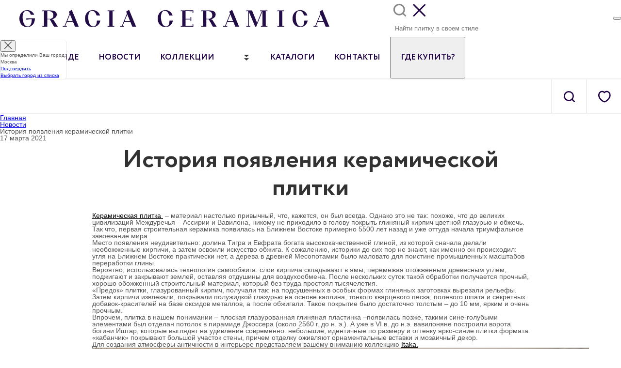

--- FILE ---
content_type: text/html; charset=UTF-8
request_url: https://graciaceramica.com/articles/istoriya-poyavleniya-keramicheskoy-plitki/
body_size: 20944
content:


<!DOCTYPE html>
<html lang="en">
<head>
    <meta charset="UTF-8">
    <meta name="viewport" content="width=device-width, initial-scale=1.0">

	<meta property="og:title" content="Керамическая плитка и керамогранит для индивидуальных дизайнов бренда Gracia Ceramica">
	<meta property="og:type" content="website">
	<meta property="og:url" content="https://graciaceramica.com">
	<meta property="og:image" content="https://graciaceramica.com/local/templates/main/graciamain/img/content/ms6.jpg">
	<meta property="og:description" content="Каталог коллеций керамической плитки и керамогранита бренда Gracia Ceramica на официальном сайте • Большой выбор форматов и цветов • Высокое качество и европейский дизайн по доступным ценам ☎️ + 8 (800) 200 78 87">
	<meta property="og:site_name" content="Grace Ceramica">
	<meta property="og:locale" content="ru_RU">

    <title>История появления керамической плитки — Gracia Ceramica</title>
    <link rel="stylesheet" href="/local/templates/main/graciamain/css/swiper-bundle.css">
    <link href="/local/templates/main/graciamain/css/index.css" type="text/css" rel="stylesheet">

      
    <link rel="icon" type="image/vnd.microsoft.icon" href="/favicon.ico?1" />
    <link rel="shortcut icon" type="image/x-icon" href="/favicon.ico?1" />
        <meta http-equiv="Content-Type" content="text/html; charset=UTF-8" />
<meta name="description" content="История появления керамической плитки — статьи и новости на сайте Gracia Ceramica" />
<script data-skip-moving="true">(function(w, d, n) {var cl = "bx-core";var ht = d.documentElement;var htc = ht ? ht.className : undefined;if (htc === undefined || htc.indexOf(cl) !== -1){return;}var ua = n.userAgent;if (/(iPad;)|(iPhone;)/i.test(ua)){cl += " bx-ios";}else if (/Windows/i.test(ua)){cl += ' bx-win';}else if (/Macintosh/i.test(ua)){cl += " bx-mac";}else if (/Linux/i.test(ua) && !/Android/i.test(ua)){cl += " bx-linux";}else if (/Android/i.test(ua)){cl += " bx-android";}cl += (/(ipad|iphone|android|mobile|touch)/i.test(ua) ? " bx-touch" : " bx-no-touch");cl += w.devicePixelRatio && w.devicePixelRatio >= 2? " bx-retina": " bx-no-retina";if (/AppleWebKit/.test(ua)){cl += " bx-chrome";}else if (/Opera/.test(ua)){cl += " bx-opera";}else if (/Firefox/.test(ua)){cl += " bx-firefox";}ht.className = htc ? htc + " " + cl : cl;})(window, document, navigator);</script>


<link href="/bitrix/cache/css/s1/main/template_ca3b0388649a7f302f367f0ddbf5b984/template_ca3b0388649a7f302f367f0ddbf5b984_v1.css?1769425696395727" type="text/css"  data-template-style="true" rel="stylesheet" />







<meta property="og:type" content="article" />
<meta property="og:url" content= "http://graciaceramica.com/articles/istoriya-poyavleniya-keramicheskoy-plitki/" />
<meta property="og:title" content="История появления керамической плитки" />
<meta property="og:description" content="История появления керамической плитки" />
<meta property="og:image" content="http://graciaceramica.com/upload/iblock/79b/Itaka_4_.jpg" />



    
    <!-- Google Tag Manager -->
    
    <!-- End Google Tag Manager -->
	
	<style>
		jdiv {
			display: none !important;
		}
	</style>

<!-- Yandex.Metrika counter -->

<noscript><div><img src="https://mc.yandex.ru/watch/102177339" style="position:absolute; left:-9999px;" alt="" /></div></noscript>
<!-- /Yandex.Metrika counter -->

  

</head>
<body>
<header>
    <div class="mm">
	    <div class="mm__row fl">
		    <div class="mm__b new_logo_box">
			    <a href="/" class="mm__logo dsk">
                    <img src="/local/templates/main/graciamain/img/main-logo.svg" alt="лого">
                </a>
		    </div>
		    <div class="header_top_search">
			    <form id="search" action="/search/" method="get">
				    <label for="header_top_search_field">
					    <img class="header_top_search_icon" src="/local/templates/main/graciamain/img/search_icon_gray.svg" alt="лого">
					    <img class="header_top_close_icon" src="/local/templates/main/graciamain/img/header_top_close_icon.svg" alt="лого">
				    </label>
				    <input id="header_top_search_field" type="text" autocomplete="off" placeholder="Найти плитку в своем стиле" name="q">
			    </form>
		    </div>

		    <a class="header_top_favorite" href="/favorite/"></a>
            <!-- MOBILE: "Где купить?" cart button -->
            <button type="button" class="header_top_cart" aria-label="Где купить?"></button>

	    </div>

        <!-- MOBILE: dropdown "Где купить?" под строкой поиска -->
        <div class="header_top_buy-dropdown">
            <a href="/shops/" class="header_top_buy-item header_top_buy-item--partners" target="_blank" rel="noopener noreferrer">все партнеры</a>
            <a href="/aktualnye-tochki-prodazh-kollekcij/?clear_cache=Y" class="header_top_buy-item header_top_buy-item--collections" target="_blank" rel="noopener noreferrer">по коллекциям</a>
        </div>
        
        <div class="mm__row bb fl">
            <div class="mm__b fl-1 fl-sb">
                <div class="mm__b fl header_menu_block_new">
                    <div class="mm__b dsk tbl mob">
                        <a href="javascript:void(0)" class="mm__burger"></a>
                    </div>
                    <div class="mm__b dsk">
                        <ul class="mm__items">
                            <li><a href="/brand/">О бренде</a></li>
                            <li><a href="/articles/">Новости</a></li>
                            <li class="collections_menu_item">
	                            <a class="collections_menu_item_link" href="/collections/">Коллекции</a>
	                            <a href="javascript:void(0)" class="list"></a>
                            </li>
                            <li><a href="/catalogs/">Каталоги</a></li>
                            <li><a href="/contacts/">Контакты</a></li>
                            <!-- <li><a href="/shops/">Где купить?</a></li> -->
                            <li class="mm__item-buy has-dropdown">
                                <button type="button" class="mm_link--buy">Где купить?</button>
                                <div class="buy-dropdown">
                                    <a href="/shops/"
                                    class="buy-dropdown__item buy-dropdown__item--partners" target="_blank" rel="noopener noreferrer">
                                        все партнеры
                                    </a>
                                    <a href="/aktualnye-tochki-prodazh-kollekcij/?clear_cache=Y"
                                    class="buy-dropdown__item buy-dropdown__item--collections" target="_blank" rel="noopener noreferrer">
                                        по коллекциям
                                    </a>
                                </div>
                            </li>
                        </ul>
                    </div>
                    <div class="mm__b tbl mob al-cn header_menu_block_new_logo">
                        <a href="/" class="mm__logo"><img src="/local/templates/main/graciamain/img/main-logo-mobile.svg" alt="mobile logo"></a>
                    </div>
                </div>
                <div class="mm__b tbl mobile_search_dn">
                    <ul class="mm__btns">
                        <li><a href="javascript:void(0)" id="b-search"></a></li>
                        <li><a href="/favorite/" id="b-fav"></a></li>
                    </ul>
                </div>
            </div>
        </div>
        <div id="mm_search_favorite_row" class="mm__row bb fl">
            <div class="mm__b fl-1">
                <div class="mm__search-frm">
                    <div class="mm__b dsk tbl" style="display: none;">
                        <a href="javascript:void(0)" class="mm__search">Поиск по сайту</a>
                    </div>
                    <div class="mm__b mob">
                        <a href="javascript:void(0)" class="mm__burger"></a>
                    </div>
                    <div class="mm__b dsk tbl fl-1" style="display: none;">
                        <form id="search_q" action="/search/" method="get">
                            <input type="text" name="q">
                        </form>
                    </div>
                    <div class="mm__b mob">
                        <ul class="mm__btns">
                            <li><a href="javascript:void(0)" id="b-search-3"></a></li>
                            <li><a href="/favorite/" id="b-fav2"></a></li>
                        </ul>
                    </div>
                </div>
            </div>
            <div class="mm__b dsk">
                <ul class="mm__btns">
                    <li><a href="javascript:void(0)" id="b-search-2"></a></li>
                    <li><a href="/favorite/" id="b-fav3"></a></li>
                </ul>
            </div>
        </div>
        <div class="mm__row bb fl mob" style="display: none;">
            <div class="mm__b">
                <a href="javascript:void(0)" class="mm__search">Поиск по сайту</a>
            </div>
            <div class="mm__b fl-1">
                <form id="search_m" action="/search/" method="get">
                    <input type="text" name="q">
                </form>
            </div>
        </div>
    </div>
</header>
<main>


    <section class="cl-sec main-collection-menu" style="display: none; max-height: 0;">
        <div class="cl">
            <div class="cl-col">
                <div class="cl-row">
                    <img src="/local/templates/main/graciamain/img/c-bathroom.jpg" alt="картинка">
                    <a href="/collections/?set_filter=y&arrFilter_167_2085122048=Y">Ванная комната</a>
                </div>
            </div>
            <div class="cl-col">
                <div class="cl-row">
                    <img src="/local/templates/main/graciamain/img/c-kitchen.jpg" alt="картинка">
                    <a href="/collections/?set_filter=y&arrFilter_167_189743254=Y">Кухня</a>
                </div>
            </div>
            <div class="cl-col">
                <div class="cl-row">
                    <img src="/local/templates/main/graciamain/img/c-all.jpg" alt="картинка">
                    <a href="/collections/?set_filter=y&arrFilter_167_2616220935=Y&arrFilter_167_3975638417=Y&arrFilter_167_2352014452=Y&arrFilter_167_4214740194=Y">Другие помещения</a>
                </div>
                <!--<div class="cl-row">
                    <img src="/graciamain/img/c-mixes.jpg">
                    <a href="/mixture/">Строительные смеси</a>
                </div>-->
            </div>
        </div>
        <div class="pn">
            <a href="/catalogs/">Скачать каталоги</a>
            <a href="/collections/">Все коллекции</a>
        </div>
    </section>
    

<div class="row-2 mb">
	<ul itemscope itemtype="https://schema.org/BreadcrumbList" class="breadcrumbs"><li itemprop="itemListElement" itemscope itemtype="http://schema.org/ListItem"><a itemprop="item" href="/"><span itemprop="name">Главная</span></a><meta itemprop="position" content="1"></li><li itemprop="itemListElement" itemscope itemtype="http://schema.org/ListItem"><a itemprop="item" href="/articles/"><span itemprop="name">Новости</span></a><meta itemprop="position" content="2"></li><li itemprop="itemListElement" itemscope itemtype="http://schema.org/ListItem"><span itemprop="name">История появления керамической плитки</span><meta itemprop="position" content="3"></li></ul></div>

<div class="row-2">
		<div class="post-view">
		<div class="post-view__header">
			<div class="row align-center">
				<div class="small-12">
					<div class="post-view__date">17 марта 2021</div>
				</div>
			</div>
		</div>
		<div class="post-view__main">
			<div class="row align-center">
				<div class="small-12">
					<article class="article">
						<h1>История появления керамической плитки</h1>
						<p>
 <a href="http://www.graciaceramica.com/collections/?arrFilter_92_3447271878=Y&set_filter=y"><span style="color: #000000;"><u>Керамическая плитка</u></span></a><span style="color: #000000;"><u> </u>­ </span>– материал настолько привычный, что, кажется, он был всегда. Однако это не так: похоже, что до великих цивилизаций Междуречья – Ассирии и Вавилона, никому не приходило в голову покрыть глиняный кирпич цветной глазурью и обжечь. Так что, первая строительная керамика появилась на Ближнем Востоке примерно 5500 лет назад и уже оттуда начала триумфальное завоевание мира.&nbsp;
</p>
<p>
	 Место появления неудивительно: долина Тигра и Евфрата богата высококачественной глиной, из которой сначала делали необожженные кирпичи, а затем освоили искусство обжига. К сожалению, историки до сих пор не знают, как именно он происходил: угля на Ближнем Востоке практически нет, а дерева в древней Месопотамии было маловато для поистине промышленных масштабов переработки глины.&nbsp;
</p>
<p>
	 Вероятно, использовалась технология самообжига: слои кирпича складывают в ямы, перемежая отожженным древесным углем, поджигают и закрывают землей, оставляя отдушины для воздухообмена. После нескольких суток такой обработки получается прочный, хорошо обожженный строительный материал, который без труда простоял тысячелетия.&nbsp;&nbsp;
</p>
<p>
	 «Предок» плитки, глазурованный кирпич, получали так: на подсушенных в особых формах глиняных заготовках вырезали рельефы. Затем кирпичи извлекали, покрывали полужидкой глазурью на основе каолина, тонкого кварцевого песка, полевого шпата и секретных добавок-красителей на базе оксидов металлов, а после обжигали. Такое покрытие было достаточно толстым – до 10 мм, ярким и очень прочным.
</p>
<p>
	 Впрочем, плитка в нашем понимании – плоская глазурованная глиняная пластинка –появилась позже, такими сине-голубыми элементами был отделан потолок в пирамиде Джоссера (около 2560 г. до н. э.). А уже в VI в. до н.э. вавилоняне построили ворота богини Иштар, которые выглядят на удивление современно: небольшие, идентичные по размеру и оттенку ярко-синие плитки формата «кабанчик» покрывают большой участок стены, причем отделку оживляют орнаментальные вставки и мозаичный декор.
</p>
<p>
	 Для создания атмосферы античности в интерьере представляем вашему вниманию коллекцию <a href="http://www.graciaceramica.com/collections/itaka/"><span style="color: #000000;"><u>Itaka</u></span></a><span style="color: #000000;"><u>.</u></span>&nbsp;<br>
</p>
<p>
 <a href="http://www.graciaceramica.com/collections/itaka/"><img alt="Itaka-_4_.jpg" src="/upload/medialibrary/f25/Itaka_4_.jpg" title="Itaka-_4_.jpg"></a><br>
</p>
<p>
 <br>
</p>					</article>
				</div>
			</div>
		</div>
		<div class="post-view__footer">
			<div class="post-view__backward"><a href="/articles/"><i class="svg-icon">
						<svg xmlns="http://www.w3.org/2000/svg" width="23" height="12" viewBox="0 0 23 12">
							<path d="M6.31 0l1 1-4.54 4.31H23v1.38H2.77L7.33 11l-1 1L0 6z" fill="#323232"/>
						</svg>
					</i><span>Все статьи</span></a></div>
		</div>
	</div>
	<section class="section">
		<div class="section__header">
			<h3 class="h2 section__title small-down-text-center">Другие статьи</h3>
		</div>
		<div class="section__main">
			<div class="row">
									<div class="column small-12 medium-3">
						<div class="post">
															<div class="post__header"><a class="post__media" href="/articles/novaya-kollektsiya-keramogranita-s-vashim-uchastiem/">
										<div class="post__image"
												 style="background-image:url('/upload/iblock/2a1/2he52cebtlngdcb8r6n1a6plaj4t6f1a/dddd.png')"></div>
									</a></div>
														<div class="post__main">
								<div class="post__date">22 апреля 2025</div>
								<div class="post__title"><a href="/articles/novaya-kollektsiya-keramogranita-s-vashim-uchastiem/">Новая коллекция керамогранита — с вашим участием!</a></div>
															</div>
						</div>
					</div>
									<div class="column small-12 medium-3">
						<div class="post">
															<div class="post__header"><a class="post__media" href="/articles/pozdravlyaem-s-dnyem-stroitelya/">
										<div class="post__image"
												 style="background-image:url('/upload/iblock/8bf/GC_Otkrytka_1600kh590.jpg')"></div>
									</a></div>
														<div class="post__main">
								<div class="post__date">11 августа 2023</div>
								<div class="post__title"><a href="/articles/pozdravlyaem-s-dnyem-stroitelya/">Поздравляем с Днём строителя!</a></div>
															</div>
						</div>
					</div>
									<div class="column small-12 medium-3">
						<div class="post">
															<div class="post__header"><a class="post__media" href="/articles/poleznyy-instrument-dlya-partnerov/">
										<div class="post__image"
												 style="background-image:url('/upload/iblock/35f/Gracia_pattern_lightviolet.png')"></div>
									</a></div>
														<div class="post__main">
								<div class="post__date">16 февраля 2022</div>
								<div class="post__title"><a href="/articles/poleznyy-instrument-dlya-partnerov/">Полезный инструмент для партнеров</a></div>
															</div>
						</div>
					</div>
									<div class="column small-12 medium-3">
						<div class="post">
															<div class="post__header"><a class="post__media" href="/articles/mir-estetiki-i-krasoty-s-japandi/">
										<div class="post__image"
												 style="background-image:url('/upload/iblock/705/Japandi.jpg')"></div>
									</a></div>
														<div class="post__main">
								<div class="post__date">14 февраля 2022</div>
								<div class="post__title"><a href="/articles/mir-estetiki-i-krasoty-s-japandi/">Мир эстетики и красоты с Japandi</a></div>
															</div>
						</div>
					</div>
							</div>
		</div>
	</section>
</div>

</main>
	<footer>
    <div class="ft">
        <div class="ft__row clr1 fl">
            <div class="ft__b">
                <form id="subscr">
                    <label>Вдохновение у вас на почте</label>
                    <div class="subscr__gr">
                        <input type="email" name="e" placeholder="name@mail.ru">
                        <input type="submit" name="s" value="Подписаться">
                    </div>
                    <p>Нажимая на кнопку подписаться, вы даете согласие на обработку персональных данных и соглашаетесь с политикой конфиденциальности</p>
                </form>
            </div>
            <div class="ft__b">
                <ul class="ft__social">
                    <li><a href="https://www.youtube.com/channel/UCu0X6I5Xiovhsitm3gprcNw" id="yt" target="_blank" rel="nofollow noopener"></a></li>
                    <li><a href="https://vk.com/gracia_ceramica/" id="vk" target="_blank" rel="nofollow noopener"></a></li>
                    <li><a href="https://t.me/graciaceramica" id="fb" target="_blank" rel="nofollow noopener"></a></li>
                    <li><a href="https://www.pinterest.ru/gracia_ceramica/" id="pt" target="_blank" rel="nofollow noopener"></a></li>
                    <li><a href="https://zen.yandex.ru/id/60f55fcd50e0376f039aa722/" id="ss" target="_blank" rel="nofollow noopener"></a></li>
                 </ul>
            </div>
        </div>
        <div class="ft__row clr2">
            <div class="ft__row fl">
                <p class="ft__i1 dsk">Вся информация на сайте носит справочный характер и не является публичной офертой в соответствии с пунктом 2 статьи 437 ГК РФ</p>
                <a href="/shops/" class="ft-btn lc">Адреса магазинов</a>
            </div>

            <div class="ft__row fl">
               <a href="/polozheniya-o-provedenii-rozygryshey/" class="ft-p ft-p-free">Положения о проведении розыгрышей</a>
            </div>

            
            <div class="newF">
                <div class="newF__item newF__item-left">
                    <a href="/personal-data/" class="ft-p">Персональные данные</a>
                    <p class="ft__i1 tbl mob">Вся информация на сайте носит справочный характер и не является публичной офертой в соответствии с пунктом 2 статьи 437 ГК РФ</p>
                     <p class="ft__cr mob copyr">2026 Gracia Ceramica. Все права защищены</p>
                    <p class="ft__ad"><a href="tel:88002007887">8 (800) 200 78 87</a> <a href="mailto:info@graciaceramica.com" class="newF__sec">info@graciaceramica.com</a></p>
                    <p class="ft__cr dsk copyr">2026 Gracia Ceramica. Все права защищены</p>
                </div>
                <div class="newF__item newF__item-right">
                    <p class="ft__ad">Горячая линия службы безопасности</p>
                    <p class="ft__ad"><a href="tel:+78636269456">8 (863) 626 94 56</a> <a href="mailto:sb@unitile.ru" class="newF__sec newF-mail-desk">sb@unitile.ru</a></p>
                     <p class="ft__ad"><a href="tel:88002007887">8 (800) 200 78 87</a>  #4647 - 24/7</p>
                     <p class="ft__ad"><a href="mailto:sb@unitile.ru" class="newF__sec newF-mail-mob">sb@unitile.ru</a></p>
                    
                </div>
                
                
                
            </div>

        </div>
    </div>
</footer>

<div class="cookie" style="display: none;" id="cookie">
	<div class="cookie__text">
		Наш сайт использует cookie для хранения данных. Продолжая использовать сайт, Вы соглашаетесь на работу с этими файлами и нашей
		<a href="/privacy-policy/" title="Политика конфиденциальности">политикой конфиденциальности</a>.
	</div>
	<div class="button">Хорошо, соглашаюсь</div>
</div>
    <div class="dropdown-pane-1 dropdown-pane-city-selector" id="location-selector-dropdown-1" style="display: none">
        <div class="city-selector">
            <button class="close-button" type="button" data-close>
                <i class="svg-icon">
                    <svg xmlns="http://www.w3.org/2000/svg" width="14.98" height="15.02" viewBox="0 0 14.98 15.02">
                        <path d="M8.44 7.54l6.33-6.38a.67.67 0 0 0 0-.95.67.67 0 0 0-.94 0L7.48 6.58 1.15.2a.66.66 0 0 0-.92 0 .68.68 0 0 0 0 1l6.3 6.34L.2 13.91a.68.68 0 0 0 0 .95.83.83 0 0 0 .55.15c.13 0 .4 0 .4-.14L7.48 8.5l6.33 6.37a.83.83 0 0 0 .55.14c.13 0 .41 0 .41-.14a.66.66 0 0 0 0-.94z" fill="#323232"/>
                    </svg>
                </i>
            </button>
            <div class="city-selector__step city-selector__step_first">
                <div class="city-selector__header">
                    <div class="city-selector__title" id="city-selector__title">Ваш город:<br> </div>
                </div>
                <div class="city-selector__footer">
                    <div class="city-selector__actions">
						                            <a class="button primary city-selector__submit" id="city-selector__submit" href="javascript:;" style="display: none">Подтвердить</a>
						                        <a class="button hollow city-selector__open-list" href="javascript:;">Выбрать город из списка</a>
                    </div>
                </div>
            </div>
            <div class="city-selector__step city-selector__step_second is-hidden"></div>
        </div>
    </div>
<div class="mm-brgr" style="display: none;">
    <div class="mm-brgr__menu">
        <a href="/" class="mm-brgr__logo">
            <img src="/local/templates/main/graciamain/img/main-logo-mobile.svg" alt="mobile logo">
        </a>
        <span id="mm-brgr__close"></span>
        <a href="javascript:void(0)" class="mm-brgr__item-rg" id="region_text">Регион:  (изменить)</a>
        <a href="/brand/" class="mm-brgr__item mb">О бренде</a>
        <a href="/articles/" class="mm-brgr__item mb">Новости</a>
		<a href="/catalogs/" class="mm-brgr__item mb">Каталоги</a>
        <a href="/contacts/" class="mm-brgr__item mb">Контакты</a>
        <a href="javascript:void(0)" class="mm-brgr__item mb js-mm-buy-open">Где купить?</a>
        <hr>
	    <a href="/collections/" class="mm-brgr__item mm-brgr__item__collections_desktop">Коллекции</a>
	    <a href="/collections/" class="mm-brgr__item mm-brgr__item__collections_mobile">Все коллекции</a>
        <a href="/collections/?set_filter=y&arrFilter_167_2085122048=Y" class="mm-brgr__item">Ванные комнаты</a>
        <a href="/collections/?set_filter=y&arrFilter_167_189743254=Y" class="mm-brgr__item">Кухни</a>
        <a href="/collections/?set_filter=y&arrFilter_167_2616220935=Y&arrFilter_167_3975638417=Y&arrFilter_167_2352014452=Y&arrFilter_167_4214740194=Y" class="mm-brgr__item"> Другие помещения</a>
        <!--<a href="/mixture/" class="mm-brgr__item">Сопутствующие материалы</a>-->
        <hr>
        <a href="/inspiration-by-gc/" class="mm-brgr__item">Для вдохновения</a>
        <a href="/design/" class="mm-brgr__item">Создайте 3D-проект в Ceramic Web</a>
        <hr>
        <a href="/gc-profy/" class="mm-brgr__item">Для профессионалов</a>
        <a href="/documents/" class="mm-brgr__item-gc">Для партнеров</a>
        <a href="/for-partners/" class="mm-brgr__item">Стань партнером</a>
    </div>

    <!--  -->
    <!-- submenu: Где купить? -->
    <div class="mm-brgr__submenu mm-brgr__submenu--buy" style="display: none;">
        <div class="mm-brgr__submenu-header">
            <button type="button" class="mm-brgr__back js-mm-buy-back">
                <img src="/local/templates/main/graciamain/img/left-arrow-mobile-menu.svg" alt="">
                <span>Где купить?</span>
            </button>
        </div>

        <div class="mm-brgr__submenu-body">
            <a href="/shops/" class="mm-brgr__item">Все партнеры</a>
            <a href="/aktualnye-tochki-prodazh-kollekcij/?clear_cache=Y"
               class="mm-brgr__item">По коллекциям</a>
        </div>
    </div>
    <!--  -->

    <div class="mm-brgr__rg" style="display: none;">
        <div class="mm-brgr__rg-wrp">
            <div class="mm-brgr__your-city"><span>Ваш город - </span><span id="mm-brgr__your-city"></span></div>
            <div class="mm-brgr__sel-city"><span>Выбрать город из списка</span></div>
            <div class="mm-brgr__city-list" id="mm-brgr__city-list">
                <ul>
                                            <li class="city-flet">А</li>
                                                    <li data-citycode="abakan" data-zipcode="655000">Абакан</li>
                                                    <li data-citycode="abinsk" data-zipcode="353320">Абинск</li>
                                                    <li data-citycode="adler" data-zipcode="354340">Адлер</li>
                                                    <li data-citycode="aznakaevo" data-zipcode="423330">Азнакаево</li>
                                                    <li data-citycode="azov" data-zipcode="346780">Азов</li>
                                                    <li data-citycode="aksay" data-zipcode="346720">Аксай</li>
                                                    <li data-citycode="aleysk" data-zipcode="658130">Алейск</li>
                                                    <li data-citycode="aleksandrov" data-zipcode="347233">Александров</li>
                                                    <li data-citycode="aleksandrovskoe" data-zipcode="356300">Александровское</li>
                                                    <li data-citycode="alekseevka" data-zipcode="181309">Алексеевка</li>
                                                    <li data-citycode="aleksin" data-zipcode="301360">Алексин</li>
                                                    <li data-citycode="alupka" data-zipcode="298676">Алупка</li>
                                                    <li data-citycode="alushta" data-zipcode="298500">Алушта</li>
                                                    <li data-citycode="almetevsk" data-zipcode="423450">Альметьевск</li>
                                                    <li data-citycode="anapa" data-zipcode="353440">Анапа</li>
                                                    <li data-citycode="angarsk" data-zipcode="665800">Ангарск</li>
                                                    <li data-citycode="anzhero-sudzhensk" data-zipcode="652470">Анжеро-Судженск</li>
                                                    <li data-citycode="apatity" data-zipcode="184204">Апатиты</li>
                                                    <li data-citycode="aprelevka" data-zipcode="143360">Апрелевка</li>
                                                    <li data-citycode="ardatov" data-zipcode="431860">Ардатов</li>
                                                    <li data-citycode="arzamas" data-zipcode="607220">Арзамас</li>
                                                    <li data-citycode="arkadak" data-zipcode="">Аркадак</li>
                                                    <li data-citycode="armavir" data-zipcode="352900">Армавир</li>
                                                    <li data-citycode="armyansk" data-zipcode="296012">Армянск</li>
                                                    <li data-citycode="arsenev" data-zipcode="692679">Арсеньев</li>
                                                    <li data-citycode="arsk" data-zipcode="422000">Арск</li>
                                                    <li data-citycode="artem" data-zipcode="692486">Артем</li>
                                                    <li data-citycode="arkhangelsk" data-zipcode="163000">Архангельск</li>
                                                    <li data-citycode="asbest" data-zipcode="624260">Асбест</li>
                                                    <li data-citycode="astrakhan" data-zipcode="414000">Астрахань</li>
                                                    <li data-citycode="akhtubinsk" data-zipcode="416500">Ахтубинск</li>
                                                                    <li class="city-flet">Б</li>
                                                    <li data-citycode="bagaevskaya" data-zipcode="346610">Багаевская</li>
                                                    <li data-citycode="bazarnyy-karabulak" data-zipcode="">Базарный Карабулак</li>
                                                    <li data-citycode="baksan" data-zipcode="361536">Баксан</li>
                                                    <li data-citycode="balakovo" data-zipcode="413840">Балаково</li>
                                                    <li data-citycode="balakhna" data-zipcode="399221">Балахна</li>
                                                    <li data-citycode="balakhta" data-zipcode="662340">Балахта</li>
                                                    <li data-citycode="balashikha" data-zipcode="143900">Балашиха</li>
                                                    <li data-citycode="balashov" data-zipcode="412300">Балашов</li>
                                                    <li data-citycode="barabinsk" data-zipcode="632330">Барабинск</li>
                                                    <li data-citycode="barnaul" data-zipcode="656000">Барнаул</li>
                                                    <li data-citycode="barysh" data-zipcode="">Барыш</li>
                                                    <li data-citycode="bataysk" data-zipcode="346880">Батайск</li>
                                                    <li data-citycode="bakhchisaray" data-zipcode="298400">Бахчисарай</li>
                                                    <li data-citycode="bezhets" data-zipcode="171980">Бежецк</li>
                                                    <li data-citycode="belaya-kalitva" data-zipcode="347040">Белая Калитва</li>
                                                    <li data-citycode="belgorod" data-zipcode="308000">Белгород</li>
                                                    <li data-citycode="belebey" data-zipcode="452000">Белебей</li>
                                                    <li data-citycode="belinskiy" data-zipcode="442250">Белинский</li>
                                                    <li data-citycode="belovo" data-zipcode="157138">Белово</li>
                                                    <li data-citycode="belogorsk" data-zipcode="297600">Белогорск</li>
                                                    <li data-citycode="belokurikha" data-zipcode="659900">Белокуриха</li>
                                                    <li data-citycode="belorechensk" data-zipcode="352630">Белореченск</li>
                                                    <li data-citycode="berdsk" data-zipcode="633000">Бердск</li>
                                                    <li data-citycode="berezniki" data-zipcode="152183">Березники</li>
                                                    <li data-citycode="berezovskiy" data-zipcode="652420">Березовский</li>
                                                    <li data-citycode="biysk" data-zipcode="659300">Бийск</li>
                                                    <li data-citycode="birsk" data-zipcode="452450">Бирск</li>
                                                    <li data-citycode="blagoveshchenka" data-zipcode="658670">Благовещенка</li>
                                                    <li data-citycode="blagoveshchensk1" data-zipcode="675000">Благовещенск</li>
                                                    <li data-citycode="blagoveshchensk" data-zipcode="453430">Благовещенск (Башкортостан)</li>
                                                    <li data-citycode="blagoveshchenskaya" data-zipcode="353427">Благовещенская</li>
                                                    <li data-citycode="blagodarnyy" data-zipcode="356420">Благодарный</li>
                                                    <li data-citycode="bobrov" data-zipcode="397700">Бобров</li>
                                                    <li data-citycode="bogorodsk" data-zipcode="168057">Богородск</li>
                                                    <li data-citycode="bogotol" data-zipcode="662060">Боготол</li>
                                                    <li data-citycode="bolshoy-kamen" data-zipcode="628107">Большой Камень</li>
                                                    <li data-citycode="bor" data-zipcode="152281">Бор</li>
                                                    <li data-citycode="borisoglebsk" data-zipcode="397160">Борисоглебск</li>
                                                    <li data-citycode="borovichi" data-zipcode="182641">Боровичи</li>
                                                    <li data-citycode="bratsk" data-zipcode="665700">Братск</li>
                                                    <li data-citycode="bronnitsy" data-zipcode="140170">Бронницы</li>
                                                    <li data-citycode="bryukhovetskaya" data-zipcode="352750">Брюховецкая</li>
                                                    <li data-citycode="bryansk" data-zipcode="241000">Брянск</li>
                                                    <li data-citycode="budennovsk" data-zipcode="356800">Буденновск</li>
                                                    <li data-citycode="buynaksk" data-zipcode="368220">Буйнакск</li>
                                                    <li data-citycode="buturlinovka" data-zipcode="397500">Бутурлиновка</li>
                                                    <li data-citycode="bykovo" data-zipcode="140100">Быково</li>
                                                                    <li class="city-flet">В</li>
                                                    <li data-citycode="valuyki" data-zipcode="309990">Валуйки</li>
                                                    <li data-citycode="varenikovskaya" data-zipcode="353370">Варениковская</li>
                                                    <li data-citycode="velikie-luki" data-zipcode="182100">Великие Луки</li>
                                                    <li data-citycode="velikiy-novgorod" data-zipcode="173000">Великий Новгород</li>
                                                    <li data-citycode="velikiy-ustyug" data-zipcode="162390">Великий Устюг</li>
                                                    <li data-citycode="vereya" data-zipcode="143330">Верея</li>
                                                    <li data-citycode="verkhnyaya-salda" data-zipcode="624760">Верхняя Салда</li>
                                                    <li data-citycode="veselyy" data-zipcode="347780">Веселый</li>
                                                    <li data-citycode="veshenskaya" data-zipcode="346270">Вешенская</li>
                                                    <li data-citycode="vidlitsa" data-zipcode="186007">Видлица</li>
                                                    <li data-citycode="vinsady" data-zipcode="357361">Винсады</li>
                                                    <li data-citycode="vityazevo" data-zipcode="353417">Витязево</li>
                                                    <li data-citycode="vladivostok" data-zipcode="690111">Владивосток</li>
                                                    <li data-citycode="vladikavkaz" data-zipcode="362000">Владикавказ</li>
                                                    <li data-citycode="vladimir" data-zipcode="600000">Владимир</li>
                                                    <li data-citycode="volgograd" data-zipcode="400000">Волгоград</li>
                                                    <li data-citycode="volgodonsk" data-zipcode="347360">Волгодонск</li>
                                                    <li data-citycode="volzhsk" data-zipcode="425000">Волжск</li>
                                                    <li data-citycode="volzhskiy" data-zipcode="404100">Волжский</li>
                                                    <li data-citycode="vologda" data-zipcode="160000">Вологда</li>
                                                    <li data-citycode="volokolamsk" data-zipcode="143600">Волоколамск</li>
                                                    <li data-citycode="volokonovka" data-zipcode="309650">Волоконовка</li>
                                                    <li data-citycode="volkhov" data-zipcode="187401">Волхов</li>
                                                    <li data-citycode="volsk" data-zipcode="412900">Вольск</li>
                                                    <li data-citycode="voronezh" data-zipcode="394001">Воронеж</li>
                                                    <li data-citycode="vorsma" data-zipcode="606120">Ворсма</li>
                                                    <li data-citycode="voskresensk" data-zipcode="140200">Воскресенск</li>
                                                    <li data-citycode="voskresenskiy" data-zipcode="353406">Воскресенский</li>
                                                    <li data-citycode="vsevolozhsk" data-zipcode="188640">Всеволожск</li>
                                                    <li data-citycode="vyborg" data-zipcode="188800">Выборг</li>
                                                    <li data-citycode="vyksa" data-zipcode="607060">Выкса</li>
                                                    <li data-citycode="vyra-d" data-zipcode="188356">Выра д.</li>
                                                    <li data-citycode="vyritsa-p" data-zipcode="188382">Вырица п.</li>
                                                    <li data-citycode="vyselki" data-zipcode="353100">Выселки</li>
                                                    <li data-citycode="vyazma" data-zipcode="215110">Вязьма</li>
                                                                    <li class="city-flet">Г</li>
                                                    <li data-citycode="gagarin" data-zipcode="215010">Гагарин</li>
                                                    <li data-citycode="gatchina" data-zipcode="188300">Гатчина</li>
                                                    <li data-citycode="gelendzhik" data-zipcode="353460">Геленджик</li>
                                                    <li data-citycode="georgievsk" data-zipcode="357820">Георгиевск</li>
                                                    <li data-citycode="golitsyno" data-zipcode="143040">Голицыно</li>
                                                    <li data-citycode="gorno-altaysk" data-zipcode="649000">Горно-Алтайск</li>
                                                    <li data-citycode="gorodets" data-zipcode="606500">Городец</li>
                                                    <li data-citycode="goryachiy-klyuch" data-zipcode="353290">Горячий Ключ</li>
                                                    <li data-citycode="gubkin" data-zipcode="309180">Губкин</li>
                                                    <li data-citycode="gukovo" data-zipcode="346399">Гуково</li>
                                                    <li data-citycode="gulkevichi" data-zipcode="352190">Гулькевичи</li>
                                                    <li data-citycode="gus-khrustalnyy" data-zipcode="601500">Гусь-Хрустальный</li>
                                                                    <li class="city-flet">Д</li>
                                                    <li data-citycode="dagestanskie-ogni" data-zipcode="368670">Дагестанские Огни</li>
                                                    <li data-citycode="dalmatovo" data-zipcode="641730">Далматово</li>
                                                    <li data-citycode="dalnegorsk" data-zipcode="692446">Дальнегорск</li>
                                                    <li data-citycode="derbent" data-zipcode="368600">Дербент</li>
                                                    <li data-citycode="desnogorsk" data-zipcode="216400">Десногорск</li>
                                                    <li data-citycode="dzhankoy" data-zipcode="296100">Джанкой</li>
                                                    <li data-citycode="dzerzhinsk" data-zipcode="606000">Дзержинск</li>
                                                    <li data-citycode="divnogorsk" data-zipcode="663090">Дивногорск</li>
                                                    <li data-citycode="dimitrovgrad" data-zipcode="433500">Димитровград</li>
                                                    <li data-citycode="dinskaya" data-zipcode="353200">Динская</li>
                                                    <li data-citycode="dmitrov" data-zipcode="141800">Дмитров</li>
                                                    <li data-citycode="domodedovo" data-zipcode="142000">Домодедово</li>
                                                    <li data-citycode="dubna" data-zipcode="141980">Дубна</li>
                                                    <li data-citycode="dubovka" data-zipcode="404002">Дубовка</li>
                                                    <li data-citycode="dubovoe-p" data-zipcode="308501">Дубовое п.</li>
                                                    <li data-citycode="dubovskoe" data-zipcode="347410">Дубовское</li>
                                                    <li data-citycode="dyurtyuli" data-zipcode="452320">Дюртюли</li>
                                                    <li data-citycode="dyatkovo" data-zipcode="242600">Дятьково</li>
                                                                    <li class="city-flet">Е</li>
                                                    <li data-citycode="evpatoriya" data-zipcode="297499">Евпатория</li>
                                                    <li data-citycode="egorlykskaya" data-zipcode="347660">Егорлыкская</li>
                                                    <li data-citycode="egorevsk" data-zipcode="140300">Егорьевск</li>
                                                    <li data-citycode="eysk" data-zipcode="353680">Ейск</li>
                                                    <li data-citycode="ekaterinburg" data-zipcode="620000">Екатеринбург</li>
                                                    <li data-citycode="elabuga" data-zipcode="423600">Елабуга</li>
                                                    <li data-citycode="elets" data-zipcode="399770">Елец</li>
                                                    <li data-citycode="eniseysk" data-zipcode="663180">Енисейск</li>
                                                    <li data-citycode="ershov" data-zipcode="">Ершов</li>
                                                    <li data-citycode="essentuki" data-zipcode="357600">Ессентуки</li>
                                                                    <li class="city-flet">Ж</li>
                                                    <li data-citycode="zheleznogorsk" data-zipcode="662970">Железногорск</li>
                                                    <li data-citycode="zheleznogorsk-kurskaya-obl-" data-zipcode="307170">Железногорск (Курская обл.)</li>
                                                    <li data-citycode="zheleznodorozhnyy" data-zipcode="143900">Железнодорожный</li>
                                                    <li data-citycode="zhigulevsk" data-zipcode="445350">Жигулевск</li>
                                                    <li data-citycode="zhirnovsk" data-zipcode="403790">Жирновск</li>
                                                    <li data-citycode="zhukovskiy" data-zipcode="140180">Жуковский</li>
                                                                    <li class="city-flet">З</li>
                                                    <li data-citycode="zabrody" data-zipcode="397610">Заброды</li>
                                                    <li data-citycode="zavodoukovsk" data-zipcode="627140">Заводоуковск</li>
                                                    <li data-citycode="zavolzhe" data-zipcode="606520">Заволжье</li>
                                                    <li data-citycode="zarechnyy" data-zipcode="624250">Заречный</li>
                                                    <li data-citycode="zarinsk" data-zipcode="">Заринск</li>
                                                    <li data-citycode="zvenigorod" data-zipcode="143180">Звенигород</li>
                                                    <li data-citycode="zverevo" data-zipcode="346310">Зверево</li>
                                                    <li data-citycode="zelenogorsk" data-zipcode="663690">Зеленогорск</li>
                                                    <li data-citycode="zelenograd" data-zipcode="124460">Зеленоград</li>
                                                    <li data-citycode="zelenodolsk" data-zipcode="422540">Зеленодольск</li>
                                                    <li data-citycode="zelenokumsk" data-zipcode="357910">Зеленокумск</li>
                                                    <li data-citycode="zernograd" data-zipcode="347740">Зерноград</li>
                                                    <li data-citycode="zima" data-zipcode="665393">Зима</li>
                                                    <li data-citycode="zimovniki" data-zipcode="347460">Зимовники</li>
                                                    <li data-citycode="zlatoust" data-zipcode="456200">Златоуст</li>
                                                                    <li class="city-flet">И</li>
                                                    <li data-citycode="ivanovo" data-zipcode="153000">Иваново</li>
                                                    <li data-citycode="izberbash" data-zipcode="368502">Избербаш</li>
                                                    <li data-citycode="izobilnyy" data-zipcode="347674">Изобильный</li>
                                                    <li data-citycode="ilinogorsk" data-zipcode="606058">Ильиногорск</li>
                                                    <li data-citycode="ipatovo" data-zipcode="356630">Ипатово</li>
                                                    <li data-citycode="irbit" data-zipcode="623850">Ирбит</li>
                                                    <li data-citycode="irkutsk" data-zipcode="664083">Иркутск</li>
                                                    <li data-citycode="istra" data-zipcode="143500">Истра</li>
                                                    <li data-citycode="ishim" data-zipcode="627705">Ишим</li>
                                                    <li data-citycode="ishimbay" data-zipcode="453200">Ишимбай</li>
                                                                    <li class="city-flet">Й</li>
                                                    <li data-citycode="yoshkar-ola" data-zipcode="424000">Йошкар-Ола</li>
                                                                    <li class="city-flet">К</li>
                                                    <li data-citycode="kazazovo" data-zipcode="385200">Казазово</li>
                                                    <li data-citycode="kazan" data-zipcode="420000">Казань</li>
                                                    <li data-citycode="kalach-na-donu" data-zipcode="404500">Калач-на-Дону</li>
                                                    <li data-citycode="kaliningrad" data-zipcode="236020">Калининград</li>
                                                    <li data-citycode="kalininsk" data-zipcode="412480">Калининск</li>
                                                    <li data-citycode="kaluga" data-zipcode="248000">Калуга</li>
                                                    <li data-citycode="kamenka" data-zipcode="141894">Каменка</li>
                                                    <li data-citycode="kamensk-uralskiy" data-zipcode="623400">Каменск-Уральский</li>
                                                    <li data-citycode="kamensk-shakhtinskiy" data-zipcode="347800">Каменск-Шахтинский</li>
                                                    <li data-citycode="kamen-na-obi" data-zipcode="658700">Камень-на-Оби</li>
                                                    <li data-citycode="kamyshin" data-zipcode="403870">Камышин</li>
                                                    <li data-citycode="kandalaksha" data-zipcode="184042">Кандалакша</li>
                                                    <li data-citycode="kanevskaya" data-zipcode="353730">Каневская</li>
                                                    <li data-citycode="kansk" data-zipcode="663600">Канск</li>
                                                    <li data-citycode="karatuzskoe" data-zipcode="662850">Каратузское</li>
                                                    <li data-citycode="karpinsk" data-zipcode="624930">Карпинск</li>
                                                    <li data-citycode="kaspiysk" data-zipcode="368300">Каспийск</li>
                                                    <li data-citycode="kachkanar" data-zipcode="624350">Качканар</li>
                                                    <li data-citycode="kashira" data-zipcode="142900">Кашира</li>
                                                    <li data-citycode="kemerovo" data-zipcode="650000">Кемерово</li>
                                                    <li data-citycode="kem" data-zipcode="186610">Кемь</li>
                                                    <li data-citycode="kerch" data-zipcode="298300">Керчь</li>
                                                    <li data-citycode="kizilyurt" data-zipcode="368120">Кизилюрт</li>
                                                    <li data-citycode="kizlyar" data-zipcode="368830">Кизляр</li>
                                                    <li data-citycode="kingisepp" data-zipcode="188480">Кингисепп</li>
                                                    <li data-citycode="kineshma" data-zipcode="155800">Кинешма</li>
                                                    <li data-citycode="kirishi" data-zipcode="187110">Кириши</li>
                                                    <li data-citycode="kirov" data-zipcode="610000">Киров</li>
                                                    <li data-citycode="kirovgrad" data-zipcode="">Кировград</li>
                                                    <li data-citycode="kirovsk" data-zipcode="187340">Кировск</li>
                                                    <li data-citycode="kiselevsk" data-zipcode="652700">Киселевск</li>
                                                    <li data-citycode="kislovodsk" data-zipcode="357700">Кисловодск</li>
                                                    <li data-citycode="klimovsk" data-zipcode="142180">Климовск</li>
                                                    <li data-citycode="klin" data-zipcode="301333">Клин</li>
                                                    <li data-citycode="klintsy" data-zipcode="243140">Клинцы</li>
                                                    <li data-citycode="kovrov" data-zipcode="601900">Ковров</li>
                                                    <li data-citycode="kolomna" data-zipcode="140400">Коломна</li>
                                                    <li data-citycode="kolpino" data-zipcode="196650">Колпино</li>
                                                    <li data-citycode="kolchugino" data-zipcode="297551">Кольчугино</li>
                                                    <li data-citycode="komsomolsk-na-amure" data-zipcode="681000">Комсомольск-на-Амуре</li>
                                                    <li data-citycode="konakovo" data-zipcode="171250">Конаково</li>
                                                    <li data-citycode="kondopoga" data-zipcode="186220">Кондопога</li>
                                                    <li data-citycode="korenovsk" data-zipcode="353180">Кореновск</li>
                                                    <li data-citycode="korolev" data-zipcode="141060">Королев</li>
                                                    <li data-citycode="korocha" data-zipcode="309210">Короча</li>
                                                    <li data-citycode="koryazhma" data-zipcode="165650">Коряжма</li>
                                                    <li data-citycode="kostomuksha" data-zipcode="186930">Костомукша</li>
                                                    <li data-citycode="kostroma" data-zipcode="156000">Кострома</li>
                                                    <li data-citycode="kotelnikovo" data-zipcode="404350">Котельниково</li>
                                                    <li data-citycode="kotelnich" data-zipcode="612600">Котельнич</li>
                                                    <li data-citycode="kotlas" data-zipcode="165300">Котлас</li>
                                                    <li data-citycode="kotovo" data-zipcode="143521">Котово</li>
                                                    <li data-citycode="kotovsk" data-zipcode="393194">Котовск</li>
                                                    <li data-citycode="koshekhabl" data-zipcode="385400">Кошехабль</li>
                                                    <li data-citycode="krasnoarmeysk" data-zipcode="412800">Красноармейск</li>
                                                    <li data-citycode="krasnogorsk" data-zipcode="694810">Красногорск</li>
                                                    <li data-citycode="krasnodar" data-zipcode="350000">Краснодар</li>
                                                    <li data-citycode="krasnoznamensk" data-zipcode="143090">Краснознаменск</li>
                                                    <li data-citycode="krasnokamsk" data-zipcode="617060">Краснокамск</li>
                                                    <li data-citycode="krasnoperekopsk" data-zipcode="296000">Красноперекопск</li>
                                                    <li data-citycode="krasnoturinsk" data-zipcode="624440">Краснотурьинск</li>
                                                    <li data-citycode="krasnoufimsk" data-zipcode="623300">Красноуфимск</li>
                                                    <li data-citycode="krasnoyarsk" data-zipcode="660000">Красноярск</li>
                                                    <li data-citycode="krasnyy-kut" data-zipcode="346462">Красный Кут</li>
                                                    <li data-citycode="krasnyy-sulin" data-zipcode="346350">Красный Сулин</li>
                                                    <li data-citycode="kropotkin" data-zipcode="352380">Кропоткин</li>
                                                    <li data-citycode="krymsk" data-zipcode="353380">Крымск</li>
                                                    <li data-citycode="kstovo" data-zipcode="607650">Кстово</li>
                                                    <li data-citycode="kubinka" data-zipcode="143070">Кубинка</li>
                                                    <li data-citycode="kuznetsk" data-zipcode="442530">Кузнецк</li>
                                                    <li data-citycode="kuybyshev" data-zipcode="404146">Куйбышев</li>
                                                    <li data-citycode="kuyvozi-p" data-zipcode="188656">Куйвози п.</li>
                                                    <li data-citycode="kulebaki" data-zipcode="607010">Кулебаки</li>
                                                    <li data-citycode="kulunda" data-zipcode="658920">Кулунда</li>
                                                    <li data-citycode="kumertau" data-zipcode="453300">Кумертау</li>
                                                    <li data-citycode="kungur" data-zipcode="617470">Кунгур</li>
                                                    <li data-citycode="kupyanka" data-zipcode="396756">Купянка</li>
                                                    <li data-citycode="kuragino" data-zipcode="662910">Курагино</li>
                                                    <li data-citycode="kurgan" data-zipcode="640000">Курган</li>
                                                    <li data-citycode="kursk" data-zipcode="305000">Курск</li>
                                                    <li data-citycode="kurskaya" data-zipcode="357850">Курская</li>
                                                    <li data-citycode="kushchevskaya" data-zipcode="352030">Кущевская</li>
                                                    <li data-citycode="kyzyl" data-zipcode="667000">Кызыл</li>
                                                                    <li class="city-flet">Л</li>
                                                    <li data-citycode="labinsk" data-zipcode="352500">Лабинск</li>
                                                    <li data-citycode="ladozhskaya" data-zipcode="352320">Ладожская</li>
                                                    <li data-citycode="lazarevskoe" data-zipcode="​354200">Лазаревское</li>
                                                    <li data-citycode="lebedyan" data-zipcode="399610">Лебедянь</li>
                                                    <li data-citycode="ledmozero" data-zipcode="186970">Ледмозеро</li>
                                                    <li data-citycode="leningradskaya" data-zipcode="353740">Ленинградская</li>
                                                    <li data-citycode="leninogorsk" data-zipcode="423250">Лениногорск</li>
                                                    <li data-citycode="leninsk-kuznetskiy" data-zipcode="652500">Ленинск-Кузнецкий</li>
                                                    <li data-citycode="lesosibirsk" data-zipcode="662540">Лесосибирск</li>
                                                    <li data-citycode="livny" data-zipcode="303850">Ливны</li>
                                                    <li data-citycode="lipetsk" data-zipcode="398000">Липецк</li>
                                                    <li data-citycode="liski" data-zipcode="397900">Лиски</li>
                                                    <li data-citycode="lobnya" data-zipcode="141730">Лобня</li>
                                                    <li data-citycode="lodeynoe-pole" data-zipcode="187700">Лодейное Поле</li>
                                                    <li data-citycode="luga" data-zipcode="188230">Луга</li>
                                                    <li data-citycode="lukhovitsy" data-zipcode="140500">Луховицы</li>
                                                    <li data-citycode="lyskovo" data-zipcode="606210">Лысково</li>
                                                    <li data-citycode="lysva" data-zipcode="618441">Лысьва</li>
                                                    <li data-citycode="lyubertsy" data-zipcode="140000">Люберцы</li>
                                                                    <li class="city-flet">М</li>
                                                    <li data-citycode="magas" data-zipcode="386001">Магас</li>
                                                    <li data-citycode="magnitogorsk" data-zipcode="455000">Магнитогорск</li>
                                                    <li data-citycode="maykop" data-zipcode="385000">Майкоп</li>
                                                    <li data-citycode="malakhovka" data-zipcode="140030">Малаховка</li>
                                                    <li data-citycode="malgobek" data-zipcode="386300">Малгобек</li>
                                                    <li data-citycode="maloyaroslavets" data-zipcode="249091">Малоярославец</li>
                                                    <li data-citycode="mariinsk" data-zipcode="652150">Мариинск</li>
                                                    <li data-citycode="marks" data-zipcode="413090">Маркс</li>
                                                    <li data-citycode="makhachkala" data-zipcode="367000">Махачкала</li>
                                                    <li data-citycode="medvedovskaya" data-zipcode="352720">Медведовская</li>
                                                    <li data-citycode="medvezhgorsk" data-zipcode="186350">Медвежьгорск</li>
                                                    <li data-citycode="mezhdurechensk" data-zipcode="652870">Междуреченск</li>
                                                    <li data-citycode="meleuz" data-zipcode="453850">Мелеуз</li>
                                                    <li data-citycode="miass" data-zipcode="456300">Миасс</li>
                                                    <li data-citycode="millerovo" data-zipcode="346130">Миллерово</li>
                                                    <li data-citycode="mineralnye-vody" data-zipcode="357200">Минеральные Воды</li>
                                                    <li data-citycode="minusinsk" data-zipcode="662600">Минусинск</li>
                                                    <li data-citycode="mikhaylovka" data-zipcode="161306">Михайловка</li>
                                                    <li data-citycode="mikhaylovsk" data-zipcode="356240">Михайловск</li>
                                                    <li data-citycode="michurinsk" data-zipcode="393760">Мичуринск</li>
                                                    <li data-citycode="mozhaysk" data-zipcode="143200">Можайск</li>
                                                    <li data-citycode="mozdok" data-zipcode="363750">Моздок</li>
                                                    <li data-citycode="molokovo" data-zipcode="142714">Молоково</li>
                                                    <li data-citycode="morozovsk" data-zipcode="347210">Морозовск</li>
                                                    <li data-citycode="morshansk" data-zipcode="393950">Моршанск</li>
                                                    <li data-citycode="moskva" data-zipcode="101000">Москва</li>
                                                    <li data-citycode="mulino" data-zipcode="606083">Мулино</li>
                                                    <li data-citycode="murmansk" data-zipcode="183000">Мурманск</li>
                                                    <li data-citycode="murom" data-zipcode="309257">Муром</li>
                                                    <li data-citycode="mytishchi" data-zipcode="141000">Мытищи</li>
                                                                    <li class="city-flet">Н</li>
                                                    <li data-citycode="naberezhnye-chelny" data-zipcode="423800">Набережные Челны</li>
                                                    <li data-citycode="nazarovo" data-zipcode="152734">Назарово</li>
                                                    <li data-citycode="nazran" data-zipcode="386105">Назрань</li>
                                                    <li data-citycode="nalchik" data-zipcode="360010">Нальчик</li>
                                                    <li data-citycode="narimanov" data-zipcode="416111">Нариманов</li>
                                                    <li data-citycode="naro-fominsk" data-zipcode="143300">Наро-Фоминск</li>
                                                    <li data-citycode="nartkala" data-zipcode="361330">Нарткала</li>
                                                    <li data-citycode="nakhodka" data-zipcode="692900">Находка</li>
                                                    <li data-citycode="nevinnomyssk" data-zipcode="357100">Невинномысск</li>
                                                    <li data-citycode="nevyansk" data-zipcode="624190">Невьянск</li>
                                                    <li data-citycode="neftekamsk" data-zipcode="452680">Нефтекамск</li>
                                                    <li data-citycode="nizhnevartovsk" data-zipcode="628600">Нижневартовск</li>
                                                    <li data-citycode="nizhnekamsk" data-zipcode="423570">Нижнекамск</li>
                                                    <li data-citycode="nizhneudinsk" data-zipcode="665100">Нижнеудинск</li>
                                                    <li data-citycode="nizhnie-achaluki" data-zipcode="386323">Нижние Ачалуки</li>
                                                    <li data-citycode="nizhniy-lomov" data-zipcode="442150">Нижний Ломов</li>
                                                    <li data-citycode="nizhniy-novgorod" data-zipcode="603000">Нижний Новгород</li>
                                                    <li data-citycode="nizhniy-tagil" data-zipcode="622000">Нижний Тагил</li>
                                                    <li data-citycode="nikolaevsk" data-zipcode="404030">Николаевск</li>
                                                    <li data-citycode="nikolsk" data-zipcode="442680">Никольск</li>
                                                    <li data-citycode="novaya-usman" data-zipcode="396310">Новая Усмань</li>
                                                    <li data-citycode="novoaleksandrovsk" data-zipcode="356000">Новоалександровск</li>
                                                    <li data-citycode="novoaltaysk" data-zipcode="658080">Новоалтайск</li>
                                                    <li data-citycode="novovoronezh" data-zipcode="396070">Нововоронеж</li>
                                                    <li data-citycode="novokubansk" data-zipcode="352240">Новокубанск</li>
                                                    <li data-citycode="novokuznetsk" data-zipcode="654000">Новокузнецк</li>
                                                    <li data-citycode="novokuybyshevsk" data-zipcode="446200">Новокуйбышевск</li>
                                                    <li data-citycode="novomoskovsk" data-zipcode="301650">Новомосковск</li>
                                                    <li data-citycode="novopavlovsk" data-zipcode="357300">Новопавловск</li>
                                                    <li data-citycode="novorossiysk" data-zipcode="353900">Новороссийск</li>
                                                    <li data-citycode="novosibirsk" data-zipcode="630900">Новосибирск</li>
                                                    <li data-citycode="novotroitsk" data-zipcode="632092">Новотроицк</li>
                                                    <li data-citycode="novouzensk" data-zipcode="">Новоузенск</li>
                                                    <li data-citycode="novokhopersk" data-zipcode="397400">Новохоперск</li>
                                                    <li data-citycode="novocherkassk" data-zipcode="346400">Новочеркасск</li>
                                                    <li data-citycode="novoshakhtinsk" data-zipcode="346900">Новошахтинск</li>
                                                    <li data-citycode="novyy-rogachik" data-zipcode="403020">Новый Рогачик</li>
                                                    <li data-citycode="noginsk" data-zipcode="142400">Ногинск</li>
                                                    <li data-citycode="norilsk" data-zipcode="663330">Норильск</li>
                                                                    <li class="city-flet">О</li>
                                                    <li data-citycode="obninsk" data-zipcode="249030">Обнинск</li>
                                                    <li data-citycode="odintsovo" data-zipcode="143000">Одинцово</li>
                                                    <li data-citycode="oktyabrskiy" data-zipcode="140060">Октябрьский</li>
                                                    <li data-citycode="omsk" data-zipcode="644006">Омск</li>
                                                    <li data-citycode="oryel" data-zipcode="302000">Орёл</li>
                                                    <li data-citycode="orenburg" data-zipcode="460000">Оренбург</li>
                                                    <li data-citycode="orekhovo-zuevo" data-zipcode="142600">Орехово-Зуево</li>
                                                    <li data-citycode="orlovskiy" data-zipcode="347510">Орловский</li>
                                                    <li data-citycode="osinniki" data-zipcode="652800">Осинники</li>
                                                    <li data-citycode="ostashkov" data-zipcode="172730">Осташков</li>
                                                    <li data-citycode="ostrogozhsk" data-zipcode="397850">Острогожск</li>
                                                    <li data-citycode="ocher" data-zipcode="617140">Очер</li>
                                                                    <li class="city-flet">П</li>
                                                    <li data-citycode="pavlovo" data-zipcode="187323">Павлово</li>
                                                    <li data-citycode="pavlovsk" data-zipcode="396420">Павловск</li>
                                                    <li data-citycode="pavlovskaya" data-zipcode="352040">Павловская</li>
                                                    <li data-citycode="pavlovskiy-passad" data-zipcode="142500">Павловский Посад</li>
                                                    <li data-citycode="partizansk" data-zipcode="663404">Партизанск</li>
                                                    <li data-citycode="penza" data-zipcode="440000">Пенза</li>
                                                    <li data-citycode="pervomaysk" data-zipcode="431530">Первомайск</li>
                                                    <li data-citycode="pervouralsk" data-zipcode="623100">Первоуральск</li>
                                                    <li data-citycode="perm" data-zipcode="614000">Пермь</li>
                                                    <li data-citycode="petergof" data-zipcode="198504">Петергоф</li>
                                                    <li data-citycode="petrovsk" data-zipcode="412540">Петровск</li>
                                                    <li data-citycode="petrozavodsk" data-zipcode="185016">Петрозаводск</li>
                                                    <li data-citycode="pitkyaranta" data-zipcode="186810">Питкяранта</li>
                                                    <li data-citycode="pogorelovka" data-zipcode="309220">Погореловка</li>
                                                    <li data-citycode="podolsk" data-zipcode="142100">Подольск</li>
                                                    <li data-citycode="podporozhe" data-zipcode="186164">Подпорожье</li>
                                                    <li data-citycode="polevskoy" data-zipcode="623380">Полевской</li>
                                                    <li data-citycode="pospelikha" data-zipcode="659700">Поспелиха</li>
                                                    <li data-citycode="pochinki" data-zipcode="607910">Починки</li>
                                                    <li data-citycode="pochinok" data-zipcode="216450">Починок</li>
                                                    <li data-citycode="prigorodnoe" data-zipcode="">Пригородное</li>
                                                    <li data-citycode="primorsko-akhtansk" data-zipcode="353860">Приморско-Ахтанск</li>
                                                    <li data-citycode="priozersk" data-zipcode="188760">Приозерск</li>
                                                    <li data-citycode="probuzhdenie" data-zipcode="">Пробуждение</li>
                                                    <li data-citycode="prokopevsk" data-zipcode="653000">Прокопьевск</li>
                                                    <li data-citycode="proletarsk" data-zipcode="347540">Пролетарск</li>
                                                    <li data-citycode="protvino" data-zipcode="142280">Протвино</li>
                                                    <li data-citycode="prokhladnyy" data-zipcode="352545">Прохладный</li>
                                                    <li data-citycode="pryazha" data-zipcode="186120">Пряжа</li>
                                                    <li data-citycode="pskov" data-zipcode="180000">Псков</li>
                                                    <li data-citycode="pudozh" data-zipcode="186150">Пудож</li>
                                                    <li data-citycode="pushkino" data-zipcode="141200">Пушкино</li>
                                                    <li data-citycode="pyatigorsk" data-zipcode="357500">Пятигорск</li>
                                                                    <li class="city-flet">Р</li>
                                                    <li data-citycode="rakitnoe" data-zipcode="309310">Ракитное</li>
                                                    <li data-citycode="ramenskoe" data-zipcode="140100">Раменское</li>
                                                    <li data-citycode="rasskazovo" data-zipcode="393250">Рассказово</li>
                                                    <li data-citycode="revda" data-zipcode="184580">Ревда</li>
                                                    <li data-citycode="rezh" data-zipcode="623750">Реж</li>
                                                    <li data-citycode="reutov" data-zipcode="143960">Реутов</li>
                                                    <li data-citycode="rzhev" data-zipcode="172380">Ржев</li>
                                                    <li data-citycode="rovenki" data-zipcode="309740">Ровеньки</li>
                                                    <li data-citycode="roslavl" data-zipcode="216500">Рославль</li>
                                                    <li data-citycode="rossosh" data-zipcode="346073">Россошь</li>
                                                    <li data-citycode="rostov-na-donu" data-zipcode="344000">Ростов-на-Дону</li>
                                                    <li data-citycode="roshchino-p" data-zipcode="188730">Рощино п.</li>
                                                    <li data-citycode="rtishchevo" data-zipcode="303719">Ртищево</li>
                                                    <li data-citycode="rubtsovsk" data-zipcode="658200">Рубцовск</li>
                                                    <li data-citycode="ruza" data-zipcode="143100">Руза</li>
                                                    <li data-citycode="ruzaevka" data-zipcode="431440">Рузаевка</li>
                                                    <li data-citycode="rybinsk" data-zipcode="152900">Рыбинск</li>
                                                    <li data-citycode="ryazan" data-zipcode="390000">Рязань</li>
                                                                    <li class="city-flet">С</li>
                                                    <li data-citycode="saki" data-zipcode="296500">Саки</li>
                                                    <li data-citycode="salavat" data-zipcode="453250">Салават</li>
                                                    <li data-citycode="salsk" data-zipcode="347630">Сальск</li>
                                                    <li data-citycode="samara" data-zipcode="443123">Самара</li>
                                                    <li data-citycode="sankt-peterburg" data-zipcode="190000">Санкт-Петербург</li>
                                                    <li data-citycode="saransk" data-zipcode="430019">Саранск</li>
                                                    <li data-citycode="saratov" data-zipcode="410000">Саратов</li>
                                                    <li data-citycode="sayanogorsk" data-zipcode="655600">Саяногорск</li>
                                                    <li data-citycode="sayansk" data-zipcode="662654">Саянск</li>
                                                    <li data-citycode="severobaykalsk" data-zipcode="671700">Северобайкальск</li>
                                                    <li data-citycode="severodvinsk" data-zipcode="164500">Северодвинск</li>
                                                    <li data-citycode="severouralsk" data-zipcode="624480">Североуральск</li>
                                                    <li data-citycode="seversk" data-zipcode="636000">Северск</li>
                                                    <li data-citycode="semenov" data-zipcode="606650">Семенов</li>
                                                    <li data-citycode="semikarakorsk" data-zipcode="346630">Семикаракорск</li>
                                                    <li data-citycode="sergach" data-zipcode="607510">Сергач</li>
                                                    <li data-citycode="sergiev-posad" data-zipcode="141300">Сергиев Посад</li>
                                                    <li data-citycode="serdobsk" data-zipcode="442890">Сердобск</li>
                                                    <li data-citycode="serov" data-zipcode="624980">Серов</li>
                                                    <li data-citycode="serpukhov" data-zipcode="142209">Серпухов</li>
                                                    <li data-citycode="sibay" data-zipcode="453830">Сибай</li>
                                                    <li data-citycode="siverskiy-p" data-zipcode="188330">Сиверский п.</li>
                                                    <li data-citycode="simferopol" data-zipcode="295000">Симферополь</li>
                                                    <li data-citycode="slavgorod" data-zipcode="658820">Славгород</li>
                                                    <li data-citycode="slavyansk-na-kubani" data-zipcode="353560">Славянск-на-Кубани</li>
                                                    <li data-citycode="slantsy" data-zipcode="188560">Сланцы</li>
                                                    <li data-citycode="smolensk" data-zipcode="214000">Смоленск</li>
                                                    <li data-citycode="sobinka" data-zipcode="601204">Собинка</li>
                                                    <li data-citycode="solikamsk" data-zipcode="618540">Соликамск</li>
                                                    <li data-citycode="solnechnogorsk" data-zipcode="141501">Солнечногорск</li>
                                                    <li data-citycode="sortavala" data-zipcode="186790">Сортавала</li>
                                                    <li data-citycode="sosnovo-p" data-zipcode="188730">Сосново п.</li>
                                                    <li data-citycode="sosnovyy-bor" data-zipcode="182277">Сосновый Бор</li>
                                                    <li data-citycode="sochi" data-zipcode="354000">Сочи</li>
                                                    <li data-citycode="spassk-dalniy" data-zipcode="692687">Спасск-Дальний</li>
                                                    <li data-citycode="stavropol" data-zipcode="355000">Ставрополь</li>
                                                    <li data-citycode="staraya-russa" data-zipcode="175200">Старая Русса</li>
                                                    <li data-citycode="staromyshastovskaya" data-zipcode="353220">Старомышастовская</li>
                                                    <li data-citycode="staroshcherbinovskaya" data-zipcode="353620">Старощербиновская</li>
                                                    <li data-citycode="staryy-krym" data-zipcode="297345">Старый Крым</li>
                                                    <li data-citycode="staryy-oskol" data-zipcode="309503">Старый Оскол</li>
                                                    <li data-citycode="sterlitamak" data-zipcode="453100">Стерлитамак</li>
                                                    <li data-citycode="strezhevoy" data-zipcode="636780">Стрежевой</li>
                                                    <li data-citycode="stupino" data-zipcode="142800">Ступино</li>
                                                    <li data-citycode="sudak" data-zipcode="298000">Судак</li>
                                                    <li data-citycode="sunzha" data-zipcode="386200">Сунжа</li>
                                                    <li data-citycode="suoyarvi" data-zipcode="186870">Суоярви</li>
                                                    <li data-citycode="surgut" data-zipcode="628400">Сургут</li>
                                                    <li data-citycode="sukhinichi" data-zipcode="249270">Сухиничи</li>
                                                    <li data-citycode="sukhoy-log" data-zipcode="624800">Сухой Лог</li>
                                                    <li data-citycode="syzran" data-zipcode="446000">Сызрань</li>
                                                    <li data-citycode="syktyvkar" data-zipcode="167000">Сыктывкар</li>
                                                                    <li class="city-flet">Т</li>
                                                    <li data-citycode="tavrovo-s" data-zipcode="308504">Таврово с.</li>
                                                    <li data-citycode="taganrok" data-zipcode="347900">Таганрог</li>
                                                    <li data-citycode="tayshet" data-zipcode="665000">Тайшет</li>
                                                    <li data-citycode="talmenka" data-zipcode="658030">Тальменка</li>
                                                    <li data-citycode="tambov" data-zipcode="392000">Тамбов</li>
                                                    <li data-citycode="tatsinskaya" data-zipcode="347060">Тацинская</li>
                                                    <li data-citycode="tbilisskaya" data-zipcode="352360">Тбилисская</li>
                                                    <li data-citycode="tver" data-zipcode="170904">Тверь</li>
                                                    <li data-citycode="temryuk" data-zipcode="353500">Темрюк</li>
                                                    <li data-citycode="terek" data-zipcode="361202">Терек</li>
                                                    <li data-citycode="tetyushi" data-zipcode="422370">Тетюши</li>
                                                    <li data-citycode="timashevsk" data-zipcode="352700">Тимашевск</li>
                                                    <li data-citycode="tikhvin" data-zipcode="187555">Тихвин</li>
                                                    <li data-citycode="tobolsk" data-zipcode="626150">Тобольск</li>
                                                    <li data-citycode="tolyatti" data-zipcode="445000">Тольятти</li>
                                                    <li data-citycode="tomsk" data-zipcode="634000">Томск</li>
                                                    <li data-citycode="topki" data-zipcode="303187">Топки</li>
                                                    <li data-citycode="torzhok" data-zipcode="172000">Торжок</li>
                                                    <li data-citycode="troitsk" data-zipcode="108840">Троицк</li>
                                                    <li data-citycode="tuapse" data-zipcode="352800">Туапсе</li>
                                                    <li data-citycode="tuymazy" data-zipcode="452750">Туймазы</li>
                                                    <li data-citycode="tula" data-zipcode="300000">Тула</li>
                                                    <li data-citycode="tulun" data-zipcode="665250">Тулун</li>
                                                    <li data-citycode="tuchkovo" data-zipcode="143130">Тучково</li>
                                                    <li data-citycode="tyumen" data-zipcode="625000">Тюмень</li>
                                                                    <li class="city-flet">У</li>
                                                    <li data-citycode="udomlya" data-zipcode="171840">Удомля</li>
                                                    <li data-citycode="uzhur" data-zipcode="662253">Ужур</li>
                                                    <li data-citycode="ulan-ude" data-zipcode="670000">Улан-Удэ</li>
                                                    <li data-citycode="ulyanovsk" data-zipcode="432000">Ульяновск</li>
                                                    <li data-citycode="uren" data-zipcode="606800">Урень</li>
                                                    <li data-citycode="uryupinsk" data-zipcode="403110">Урюпинск</li>
                                                    <li data-citycode="usole-sibirskoe" data-zipcode="665450">Усолье-Сибирское</li>
                                                    <li data-citycode="ussuriysk" data-zipcode="692500">Уссурийск</li>
                                                    <li data-citycode="ust-donetskiy" data-zipcode="346550">Усть-Донецкий</li>
                                                    <li data-citycode="ust-ilimsk" data-zipcode="666670">Усть-Илимск</li>
                                                    <li data-citycode="ufa" data-zipcode="450000">Уфа</li>
                                                    <li data-citycode="ukhta" data-zipcode="169300">Ухта</li>
                                                                    <li class="city-flet">Ф</li>
                                                    <li data-citycode="feodosiya" data-zipcode="298100">Феодосия</li>
                                                    <li data-citycode="frolovo" data-zipcode="171637">Фролово</li>
                                                    <li data-citycode="fryazevo" data-zipcode="141190">Фрязево</li>
                                                                    <li class="city-flet">Х</li>
                                                    <li data-citycode="khabarovsk" data-zipcode="680000">Хабаровск</li>
                                                    <li data-citycode="khasavyurt" data-zipcode="368000">Хасавюрт</li>
                                                    <li data-citycode="khimki" data-zipcode="141400">Химки</li>
                                                    <li data-citycode="kholmskaya" data-zipcode="353307">Холмская</li>
                                                    <li data-citycode="khuchni" data-zipcode="368650">Хучни</li>
                                                                    <li class="city-flet">Ц</li>
                                                    <li data-citycode="tselina" data-zipcode="347760">Целина</li>
                                                    <li data-citycode="tsimlyansk" data-zipcode="347320">Цимлянск</li>
                                                                    <li class="city-flet">Ч</li>
                                                    <li data-citycode="chapaevsk" data-zipcode="446100">Чапаевск</li>
                                                    <li data-citycode="chebarkul" data-zipcode="456440">Чебаркуль</li>
                                                    <li data-citycode="chelyabinsk" data-zipcode="454000">Челябинск</li>
                                                    <li data-citycode="cheremkhovo" data-zipcode="673075">Черемхово</li>
                                                    <li data-citycode="cherepovets" data-zipcode="162600">Череповец</li>
                                                    <li data-citycode="cherkessk" data-zipcode="369000">Черкесск</li>
                                                    <li data-citycode="chernogorsk" data-zipcode="655150">Черногорск</li>
                                                    <li data-citycode="chekhov" data-zipcode="142300">Чехов</li>
                                                    <li data-citycode="chita" data-zipcode="672000">Чита</li>
                                                    <li data-citycode="chusovoy" data-zipcode="618200">Чусовой</li>
                                                                    <li class="city-flet">Ш</li>
                                                    <li data-citycode="shadrinsk" data-zipcode="641870">Шадринск</li>
                                                    <li data-citycode="sharypovo" data-zipcode="662310">Шарыпово</li>
                                                    <li data-citycode="shatura" data-zipcode="140700">Шатура</li>
                                                    <li data-citycode="shakhty" data-zipcode="346500">Шахты</li>
                                                    <li data-citycode="shakhunya" data-zipcode="606910">Шахунья</li>
                                                    <li data-citycode="shebekino" data-zipcode="309290">Шебекино</li>
                                                    <li data-citycode="shelekhov" data-zipcode="666030">Шелехов</li>
                                                    <li data-citycode="shushenskoe" data-zipcode="662710">Шушенское</li>
                                                    <li data-citycode="shuya" data-zipcode="155900">Шуя</li>
                                                                    <li class="city-flet">Щ</li>
                                                    <li data-citycode="shchekino" data-zipcode="162361">Щекино</li>
                                                    <li data-citycode="shchyelkino" data-zipcode="298213">Щелкино</li>
                                                    <li data-citycode="shchelkovo" data-zipcode="141100">Щелково</li>
                                                    <li data-citycode="shcherbinka" data-zipcode="142170">Щербинка</li>
                                                                    <li class="city-flet">Э</li>
                                                    <li data-citycode="elektrostal" data-zipcode="144000">Электросталь</li>
                                                    <li data-citycode="elista" data-zipcode="358000">Элиста</li>
                                                    <li data-citycode="engels" data-zipcode="413100">Энгельс</li>
                                                    <li data-citycode="ertil" data-zipcode="397030">Эртиль</li>
                                                                    <li class="city-flet">Ю</li>
                                                    <li data-citycode="yuzhno-sakhalinsk" data-zipcode="693024">Южно-Сахалинск</li>
                                                    <li data-citycode="yurga" data-zipcode="652050">Юрга</li>
                                                                    <li class="city-flet">Я</li>
                                                    <li data-citycode="yakutsk" data-zipcode="">Якутск</li>
                                                    <li data-citycode="yalta" data-zipcode="298600">Ялта</li>
                                                    <li data-citycode="yalutorovsk" data-zipcode="627010">Ялуторовск</li>
                                                    <li data-citycode="yaroslavl" data-zipcode="150000">Ярославль</li>
                                                    <li data-citycode="yartsevo" data-zipcode="215800">Ярцево</li>
                                                            </ul>
            </div>
        </div>
    </div>
</div>








<script src="/local/templates/main/assets/js/main.js"></script><script>if(!window.BX)window.BX={};if(!window.BX.message)window.BX.message=function(mess){if(typeof mess==='object'){for(let i in mess) {BX.message[i]=mess[i];} return true;}};</script>
<script>(window.BX||top.BX).message({"JS_CORE_LOADING":"Загрузка...","JS_CORE_NO_DATA":"- Нет данных -","JS_CORE_WINDOW_CLOSE":"Закрыть","JS_CORE_WINDOW_EXPAND":"Развернуть","JS_CORE_WINDOW_NARROW":"Свернуть в окно","JS_CORE_WINDOW_SAVE":"Сохранить","JS_CORE_WINDOW_CANCEL":"Отменить","JS_CORE_WINDOW_CONTINUE":"Продолжить","JS_CORE_H":"ч","JS_CORE_M":"м","JS_CORE_S":"с","JSADM_AI_HIDE_EXTRA":"Скрыть лишние","JSADM_AI_ALL_NOTIF":"Показать все","JSADM_AUTH_REQ":"Требуется авторизация!","JS_CORE_WINDOW_AUTH":"Войти","JS_CORE_IMAGE_FULL":"Полный размер"});</script><script src="/bitrix/js/main/core/core.min.js?1765892912229643"></script><script>BX.Runtime.registerExtension({"name":"main.core","namespace":"BX","loaded":true});</script>
<script>BX.setJSList(["\/bitrix\/js\/main\/core\/core_ajax.js","\/bitrix\/js\/main\/core\/core_promise.js","\/bitrix\/js\/main\/polyfill\/promise\/js\/promise.js","\/bitrix\/js\/main\/loadext\/loadext.js","\/bitrix\/js\/main\/loadext\/extension.js","\/bitrix\/js\/main\/polyfill\/promise\/js\/promise.js","\/bitrix\/js\/main\/polyfill\/find\/js\/find.js","\/bitrix\/js\/main\/polyfill\/includes\/js\/includes.js","\/bitrix\/js\/main\/polyfill\/matches\/js\/matches.js","\/bitrix\/js\/ui\/polyfill\/closest\/js\/closest.js","\/bitrix\/js\/main\/polyfill\/fill\/main.polyfill.fill.js","\/bitrix\/js\/main\/polyfill\/find\/js\/find.js","\/bitrix\/js\/main\/polyfill\/matches\/js\/matches.js","\/bitrix\/js\/main\/polyfill\/core\/dist\/polyfill.bundle.js","\/bitrix\/js\/main\/core\/core.js","\/bitrix\/js\/main\/polyfill\/intersectionobserver\/js\/intersectionobserver.js","\/bitrix\/js\/main\/lazyload\/dist\/lazyload.bundle.js","\/bitrix\/js\/main\/polyfill\/core\/dist\/polyfill.bundle.js","\/bitrix\/js\/main\/parambag\/dist\/parambag.bundle.js"]);
</script>
<script>(window.BX||top.BX).message({"LANGUAGE_ID":"ru","FORMAT_DATE":"DD.MM.YYYY","FORMAT_DATETIME":"DD.MM.YYYY HH:MI:SS","COOKIE_PREFIX":"BITRIX_SM","SERVER_TZ_OFFSET":"10800","UTF_MODE":"Y","SITE_ID":"s1","SITE_DIR":"\/","USER_ID":"","SERVER_TIME":1769610400,"USER_TZ_OFFSET":0,"USER_TZ_AUTO":"Y","bitrix_sessid":"67df940418ee68e58cde727c15d5dc29"});</script><script src="https://cdn.jsdelivr.net/npm/sharer.js@latest/sharer.min.js"></script>
<script>BX.setCSSList(["\/local\/templates\/main\/styles.css","\/local\/templates\/main\/template_styles.css"]);</script>
<script>
					(function () {
						"use strict";

						var counter = function ()
						{
							var cookie = (function (name) {
								var parts = ("; " + document.cookie).split("; " + name + "=");
								if (parts.length == 2) {
									try {return JSON.parse(decodeURIComponent(parts.pop().split(";").shift()));}
									catch (e) {}
								}
							})("BITRIX_CONVERSION_CONTEXT_s1");

							if (cookie && cookie.EXPIRE >= BX.message("SERVER_TIME"))
								return;

							var request = new XMLHttpRequest();
							request.open("POST", "/bitrix/tools/conversion/ajax_counter.php", true);
							request.setRequestHeader("Content-type", "application/x-www-form-urlencoded");
							request.send(
								"SITE_ID="+encodeURIComponent("s1")+
								"&sessid="+encodeURIComponent(BX.bitrix_sessid())+
								"&HTTP_REFERER="+encodeURIComponent(document.referrer)
							);
						};

						if (window.frameRequestStart === true)
							BX.addCustomEvent("onFrameDataReceived", counter);
						else
							BX.ready(counter);
					})();
				</script>
<script>(function(w,d,s,l,i){w[l]=w[l]||[];w[l].push({'gtm.start':
                new Date().getTime(),event:'gtm.js'});var f=d.getElementsByTagName(s)[0],
            j=d.createElement(s),dl=l!='dataLayer'?'&l='+l:'';j.async=true;j.src=
            'https://www.googletagmanager.com/gtm.js?id='+i+dl;f.parentNode.insertBefore(j,f);
        })(window,document,'script','dataLayer','GTM-WGL743S');</script><script>
        $('.header_top_search input').focus(function() {
            $(this).parents('.header_top_search').addClass('active');

        });
        $('.header_top_search input').blur( function() {
            $(this).val('');
            $(this).parents('.header_top_search').removeClass('active').removeClass('filled');
        });
        $('.header_top_search input').on('input', function(){
            if( $(this).val() ) {
                $(this).parents('.header_top_search').addClass('filled');
            } else {
                $(this).parents('.header_top_search').removeClass('filled');
            }
        });
	</script><script type="text/javascript" >
   (function(m,e,t,r,i,k,a){m[i]=m[i]||function(){(m[i].a=m[i].a||[]).push(arguments)};
   m[i].l=1*new Date();
   for (var j = 0; j < document.scripts.length; j++) {if (document.scripts[j].src === r) { return; }}
   k=e.createElement(t),a=e.getElementsByTagName(t)[0],k.async=1,k.src=r,a.parentNode.insertBefore(k,a)})
   (window, document, "script", "https://mc.yandex.ru/metrika/tag.js", "ym");

   ym(102177339, "init", {
        clickmap:true,
        trackLinks:true,
        accurateTrackBounce:true,
        webvisor:true
   });
</script><script src="https://smartcaptcha.yandexcloud.net/captcha.js" defer></script><script src="/local/templates/main/graciamain/js/swiper-bundle.js"></script><script src="/local/templates/main/graciamain/js/index.js"></script></body>
</html>




--- FILE ---
content_type: image/svg+xml
request_url: https://graciaceramica.com/local/templates/main/graciamain/img/left-arrow-mobile-menu.svg
body_size: 232
content:
<svg width="19" height="15" viewBox="0 0 19 15" fill="none" xmlns="http://www.w3.org/2000/svg">
<path d="M1.44727 7.2229H18.4473M1.44727 7.2229L8.24727 0.7229M1.44727 7.2229L8.24727 13.7229" stroke="white" stroke-width="2"/>
</svg>


--- FILE ---
content_type: image/svg+xml
request_url: https://graciaceramica.com/local/templates/main/graciamain/img/mm-burger.svg
body_size: 391
content:
<svg width="25" height="25" viewBox="0 0 25 25" fill="none" xmlns="http://www.w3.org/2000/svg">
<path d="M2.22363 6.08203H22.2236" stroke="white" stroke-width="1.875" stroke-linecap="round"/>
<path d="M2.22363 12.7488H22.2236" stroke="white" stroke-width="1.875" stroke-linecap="round"/>
<path d="M2.22363 19.4153H22.2236" stroke="white" stroke-width="1.875" stroke-linecap="round"/>
</svg>


--- FILE ---
content_type: image/svg+xml
request_url: https://graciaceramica.com/local/templates/main/graciamain/img/menu-3%20(2).svg
body_size: 529
content:
<svg width="40" height="40" viewBox="0 0 40 40" fill="none" xmlns="http://www.w3.org/2000/svg">
<path d="M26.1898 11.3969C30.2747 15.4818 30.2747 22.1047 26.1898 26.1896C22.1049 30.2745 15.482 30.2745 11.3972 26.1896C7.31228 22.1047 7.31228 15.4818 11.3972 11.3969C15.482 7.31203 22.1049 7.31203 26.1898 11.3969" stroke="#200345" stroke-width="3" stroke-linecap="round" stroke-linejoin="round"/>
<path d="M31.6664 31.6667L26.1831 26.1833" stroke="#200345" stroke-width="3" stroke-linecap="round" stroke-linejoin="round"/>
</svg>


--- FILE ---
content_type: image/svg+xml
request_url: https://graciaceramica.com/local/templates/main/graciamain/img/social-yt.svg
body_size: 103884
content:
<svg width="80" height="80" viewBox="0 0 80 80" fill="none" xmlns="http://www.w3.org/2000/svg" xmlns:xlink="http://www.w3.org/1999/xlink">
<circle cx="40" cy="40" r="40" fill="#D3D1E6"/>
<rect x="23" y="28" width="34" height="25" fill="url(#pattern0)"/>
<path d="M44.6569 40.3431L40.7678 44.2322L39 46L38.8256 34.8607L44.6569 40.3431Z" fill="#D3D1E6"/>
<defs>
<pattern id="pattern0" patternContentUnits="objectBoundingBox" width="1" height="1">
<use xlink:href="#image0" transform="translate(-0.0221023) scale(0.000543857 0.000739645)"/>
</pattern>
<image id="image0" width="1920" height="1352" xlink:href="[data-uri]"/>
</defs>
</svg>
